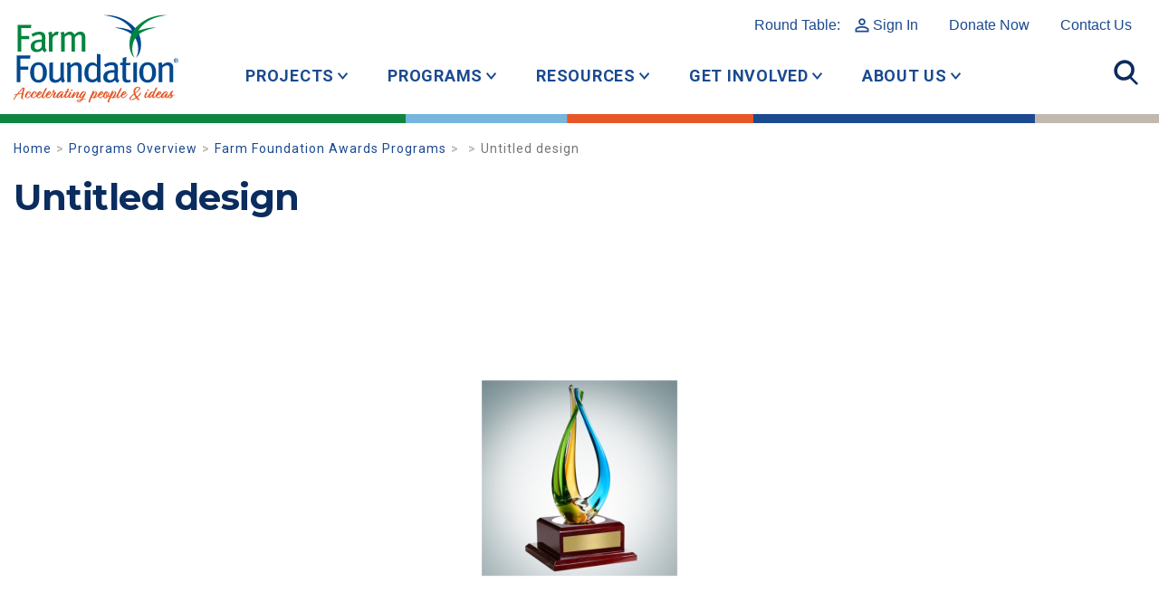

--- FILE ---
content_type: text/html; charset=UTF-8
request_url: https://www.farmfoundation.org/programs-overview/farmfoundationawards/untitled-design-4/
body_size: 9914
content:
<!DOCTYPE html>
<html lang="en-US" class="no-js">
	<head>
		<meta charset="UTF-8">
		<meta http-equiv="X-UA-Compatible" content="IE=edge">
		<meta name="viewport" content="width=device-width, initial-scale=1">
		<script>(function(html){html.className = html.className.replace(/\bno-js\b/,'js')})(document.documentElement);</script>
<meta name='robots' content='index, follow, max-image-preview:large, max-snippet:-1, max-video-preview:-1' />

	<!-- This site is optimized with the Yoast SEO plugin v26.8 - https://yoast.com/product/yoast-seo-wordpress/ -->
	<title>Untitled design - Farm Foundation</title>
	<link rel="canonical" href="https://www.farmfoundation.org/programs-overview/farmfoundationawards/untitled-design-4/" />
	<meta property="og:locale" content="en_US" />
	<meta property="og:type" content="article" />
	<meta property="og:title" content="Untitled design - Farm Foundation" />
	<meta property="og:url" content="https://www.farmfoundation.org/programs-overview/farmfoundationawards/untitled-design-4/" />
	<meta property="og:site_name" content="Farm Foundation" />
	<meta property="article:publisher" content="https://www.facebook.com/thefarmfoundation" />
	<meta property="og:image" content="https://www.farmfoundation.org/programs-overview/farmfoundationawards/untitled-design-4" />
	<meta property="og:image:width" content="1" />
	<meta property="og:image:height" content="1" />
	<meta property="og:image:type" content="image/png" />
	<meta name="twitter:card" content="summary_large_image" />
	<meta name="twitter:site" content="@FarmFoundation" />
	<script type="application/ld+json" class="yoast-schema-graph">{"@context":"https://schema.org","@graph":[{"@type":"WebPage","@id":"https://www.farmfoundation.org/programs-overview/farmfoundationawards/untitled-design-4/","url":"https://www.farmfoundation.org/programs-overview/farmfoundationawards/untitled-design-4/","name":"Untitled design - Farm Foundation","isPartOf":{"@id":"https://www.farmfoundation.org/#website"},"primaryImageOfPage":{"@id":"https://www.farmfoundation.org/programs-overview/farmfoundationawards/untitled-design-4/#primaryimage"},"image":{"@id":"https://www.farmfoundation.org/programs-overview/farmfoundationawards/untitled-design-4/#primaryimage"},"thumbnailUrl":"https://www.farmfoundation.org/wp-content/uploads/2024/07/Untitled-design.png","datePublished":"2024-07-03T15:12:18+00:00","breadcrumb":{"@id":"https://www.farmfoundation.org/programs-overview/farmfoundationawards/untitled-design-4/#breadcrumb"},"inLanguage":"en-US","potentialAction":[{"@type":"ReadAction","target":["https://www.farmfoundation.org/programs-overview/farmfoundationawards/untitled-design-4/"]}]},{"@type":"ImageObject","inLanguage":"en-US","@id":"https://www.farmfoundation.org/programs-overview/farmfoundationawards/untitled-design-4/#primaryimage","url":"https://www.farmfoundation.org/wp-content/uploads/2024/07/Untitled-design.png","contentUrl":"https://www.farmfoundation.org/wp-content/uploads/2024/07/Untitled-design.png","width":1920,"height":1080},{"@type":"BreadcrumbList","@id":"https://www.farmfoundation.org/programs-overview/farmfoundationawards/untitled-design-4/#breadcrumb","itemListElement":[{"@type":"ListItem","position":1,"name":"Home","item":"https://www.farmfoundation.org/"},{"@type":"ListItem","position":2,"name":"Programs Overview","item":"https://www.farmfoundation.org/programs-overview/"},{"@type":"ListItem","position":3,"name":"Farm Foundation Awards Programs","item":"https://www.farmfoundation.org/programs-overview/farmfoundationawards/"},{"@type":"ListItem","position":4,"name":"Untitled design"}]},{"@type":"WebSite","@id":"https://www.farmfoundation.org/#website","url":"https://www.farmfoundation.org/","name":"Farm Foundation","description":"Home website for Farm Foundation","publisher":{"@id":"https://www.farmfoundation.org/#organization"},"potentialAction":[{"@type":"SearchAction","target":{"@type":"EntryPoint","urlTemplate":"https://www.farmfoundation.org/?s={search_term_string}"},"query-input":{"@type":"PropertyValueSpecification","valueRequired":true,"valueName":"search_term_string"}}],"inLanguage":"en-US"},{"@type":"Organization","@id":"https://www.farmfoundation.org/#organization","name":"Farm Foundation","url":"https://www.farmfoundation.org/","logo":{"@type":"ImageObject","inLanguage":"en-US","@id":"https://www.farmfoundation.org/#/schema/logo/image/","url":"https://d2fxn1d7fsdeeo.cloudfront.net/farmfoundation.com/wp-content/uploads/2022/07/20160646/2021-FF-Logo.jpg","contentUrl":"https://d2fxn1d7fsdeeo.cloudfront.net/farmfoundation.com/wp-content/uploads/2022/07/20160646/2021-FF-Logo.jpg","width":1000,"height":1000,"caption":"Farm Foundation"},"image":{"@id":"https://www.farmfoundation.org/#/schema/logo/image/"},"sameAs":["https://www.facebook.com/thefarmfoundation","https://x.com/FarmFoundation"]}]}</script>
	<!-- / Yoast SEO plugin. -->


<link rel='dns-prefetch' href='//static.addtoany.com' />
<link rel="alternate" title="oEmbed (JSON)" type="application/json+oembed" href="https://www.farmfoundation.org/wp-json/oembed/1.0/embed?url=https%3A%2F%2Fwww.farmfoundation.org%2Fprograms-overview%2Ffarmfoundationawards%2Funtitled-design-4%2F" />
<link rel="alternate" title="oEmbed (XML)" type="text/xml+oembed" href="https://www.farmfoundation.org/wp-json/oembed/1.0/embed?url=https%3A%2F%2Fwww.farmfoundation.org%2Fprograms-overview%2Ffarmfoundationawards%2Funtitled-design-4%2F&#038;format=xml" />
<style id='wp-img-auto-sizes-contain-inline-css' type='text/css'>
img:is([sizes=auto i],[sizes^="auto," i]){contain-intrinsic-size:3000px 1500px}
/*# sourceURL=wp-img-auto-sizes-contain-inline-css */
</style>
<style id='wp-block-library-inline-css' type='text/css'>
:root{--wp-block-synced-color:#7a00df;--wp-block-synced-color--rgb:122,0,223;--wp-bound-block-color:var(--wp-block-synced-color);--wp-editor-canvas-background:#ddd;--wp-admin-theme-color:#007cba;--wp-admin-theme-color--rgb:0,124,186;--wp-admin-theme-color-darker-10:#006ba1;--wp-admin-theme-color-darker-10--rgb:0,107,160.5;--wp-admin-theme-color-darker-20:#005a87;--wp-admin-theme-color-darker-20--rgb:0,90,135;--wp-admin-border-width-focus:2px}@media (min-resolution:192dpi){:root{--wp-admin-border-width-focus:1.5px}}.wp-element-button{cursor:pointer}:root .has-very-light-gray-background-color{background-color:#eee}:root .has-very-dark-gray-background-color{background-color:#313131}:root .has-very-light-gray-color{color:#eee}:root .has-very-dark-gray-color{color:#313131}:root .has-vivid-green-cyan-to-vivid-cyan-blue-gradient-background{background:linear-gradient(135deg,#00d084,#0693e3)}:root .has-purple-crush-gradient-background{background:linear-gradient(135deg,#34e2e4,#4721fb 50%,#ab1dfe)}:root .has-hazy-dawn-gradient-background{background:linear-gradient(135deg,#faaca8,#dad0ec)}:root .has-subdued-olive-gradient-background{background:linear-gradient(135deg,#fafae1,#67a671)}:root .has-atomic-cream-gradient-background{background:linear-gradient(135deg,#fdd79a,#004a59)}:root .has-nightshade-gradient-background{background:linear-gradient(135deg,#330968,#31cdcf)}:root .has-midnight-gradient-background{background:linear-gradient(135deg,#020381,#2874fc)}:root{--wp--preset--font-size--normal:16px;--wp--preset--font-size--huge:42px}.has-regular-font-size{font-size:1em}.has-larger-font-size{font-size:2.625em}.has-normal-font-size{font-size:var(--wp--preset--font-size--normal)}.has-huge-font-size{font-size:var(--wp--preset--font-size--huge)}.has-text-align-center{text-align:center}.has-text-align-left{text-align:left}.has-text-align-right{text-align:right}.has-fit-text{white-space:nowrap!important}#end-resizable-editor-section{display:none}.aligncenter{clear:both}.items-justified-left{justify-content:flex-start}.items-justified-center{justify-content:center}.items-justified-right{justify-content:flex-end}.items-justified-space-between{justify-content:space-between}.screen-reader-text{border:0;clip-path:inset(50%);height:1px;margin:-1px;overflow:hidden;padding:0;position:absolute;width:1px;word-wrap:normal!important}.screen-reader-text:focus{background-color:#ddd;clip-path:none;color:#444;display:block;font-size:1em;height:auto;left:5px;line-height:normal;padding:15px 23px 14px;text-decoration:none;top:5px;width:auto;z-index:100000}html :where(.has-border-color){border-style:solid}html :where([style*=border-top-color]){border-top-style:solid}html :where([style*=border-right-color]){border-right-style:solid}html :where([style*=border-bottom-color]){border-bottom-style:solid}html :where([style*=border-left-color]){border-left-style:solid}html :where([style*=border-width]){border-style:solid}html :where([style*=border-top-width]){border-top-style:solid}html :where([style*=border-right-width]){border-right-style:solid}html :where([style*=border-bottom-width]){border-bottom-style:solid}html :where([style*=border-left-width]){border-left-style:solid}html :where(img[class*=wp-image-]){height:auto;max-width:100%}:where(figure){margin:0 0 1em}html :where(.is-position-sticky){--wp-admin--admin-bar--position-offset:var(--wp-admin--admin-bar--height,0px)}@media screen and (max-width:600px){html :where(.is-position-sticky){--wp-admin--admin-bar--position-offset:0px}}

/*# sourceURL=wp-block-library-inline-css */
</style><style id='global-styles-inline-css' type='text/css'>
:root{--wp--preset--aspect-ratio--square: 1;--wp--preset--aspect-ratio--4-3: 4/3;--wp--preset--aspect-ratio--3-4: 3/4;--wp--preset--aspect-ratio--3-2: 3/2;--wp--preset--aspect-ratio--2-3: 2/3;--wp--preset--aspect-ratio--16-9: 16/9;--wp--preset--aspect-ratio--9-16: 9/16;--wp--preset--color--black: #000000;--wp--preset--color--cyan-bluish-gray: #abb8c3;--wp--preset--color--white: #ffffff;--wp--preset--color--pale-pink: #f78da7;--wp--preset--color--vivid-red: #cf2e2e;--wp--preset--color--luminous-vivid-orange: #ff6900;--wp--preset--color--luminous-vivid-amber: #fcb900;--wp--preset--color--light-green-cyan: #7bdcb5;--wp--preset--color--vivid-green-cyan: #00d084;--wp--preset--color--pale-cyan-blue: #8ed1fc;--wp--preset--color--vivid-cyan-blue: #0693e3;--wp--preset--color--vivid-purple: #9b51e0;--wp--preset--gradient--vivid-cyan-blue-to-vivid-purple: linear-gradient(135deg,rgb(6,147,227) 0%,rgb(155,81,224) 100%);--wp--preset--gradient--light-green-cyan-to-vivid-green-cyan: linear-gradient(135deg,rgb(122,220,180) 0%,rgb(0,208,130) 100%);--wp--preset--gradient--luminous-vivid-amber-to-luminous-vivid-orange: linear-gradient(135deg,rgb(252,185,0) 0%,rgb(255,105,0) 100%);--wp--preset--gradient--luminous-vivid-orange-to-vivid-red: linear-gradient(135deg,rgb(255,105,0) 0%,rgb(207,46,46) 100%);--wp--preset--gradient--very-light-gray-to-cyan-bluish-gray: linear-gradient(135deg,rgb(238,238,238) 0%,rgb(169,184,195) 100%);--wp--preset--gradient--cool-to-warm-spectrum: linear-gradient(135deg,rgb(74,234,220) 0%,rgb(151,120,209) 20%,rgb(207,42,186) 40%,rgb(238,44,130) 60%,rgb(251,105,98) 80%,rgb(254,248,76) 100%);--wp--preset--gradient--blush-light-purple: linear-gradient(135deg,rgb(255,206,236) 0%,rgb(152,150,240) 100%);--wp--preset--gradient--blush-bordeaux: linear-gradient(135deg,rgb(254,205,165) 0%,rgb(254,45,45) 50%,rgb(107,0,62) 100%);--wp--preset--gradient--luminous-dusk: linear-gradient(135deg,rgb(255,203,112) 0%,rgb(199,81,192) 50%,rgb(65,88,208) 100%);--wp--preset--gradient--pale-ocean: linear-gradient(135deg,rgb(255,245,203) 0%,rgb(182,227,212) 50%,rgb(51,167,181) 100%);--wp--preset--gradient--electric-grass: linear-gradient(135deg,rgb(202,248,128) 0%,rgb(113,206,126) 100%);--wp--preset--gradient--midnight: linear-gradient(135deg,rgb(2,3,129) 0%,rgb(40,116,252) 100%);--wp--preset--font-size--small: 13px;--wp--preset--font-size--medium: 20px;--wp--preset--font-size--large: 36px;--wp--preset--font-size--x-large: 42px;--wp--preset--spacing--20: 0.44rem;--wp--preset--spacing--30: 0.67rem;--wp--preset--spacing--40: 1rem;--wp--preset--spacing--50: 1.5rem;--wp--preset--spacing--60: 2.25rem;--wp--preset--spacing--70: 3.38rem;--wp--preset--spacing--80: 5.06rem;--wp--preset--shadow--natural: 6px 6px 9px rgba(0, 0, 0, 0.2);--wp--preset--shadow--deep: 12px 12px 50px rgba(0, 0, 0, 0.4);--wp--preset--shadow--sharp: 6px 6px 0px rgba(0, 0, 0, 0.2);--wp--preset--shadow--outlined: 6px 6px 0px -3px rgb(255, 255, 255), 6px 6px rgb(0, 0, 0);--wp--preset--shadow--crisp: 6px 6px 0px rgb(0, 0, 0);}:where(.is-layout-flex){gap: 0.5em;}:where(.is-layout-grid){gap: 0.5em;}body .is-layout-flex{display: flex;}.is-layout-flex{flex-wrap: wrap;align-items: center;}.is-layout-flex > :is(*, div){margin: 0;}body .is-layout-grid{display: grid;}.is-layout-grid > :is(*, div){margin: 0;}:where(.wp-block-columns.is-layout-flex){gap: 2em;}:where(.wp-block-columns.is-layout-grid){gap: 2em;}:where(.wp-block-post-template.is-layout-flex){gap: 1.25em;}:where(.wp-block-post-template.is-layout-grid){gap: 1.25em;}.has-black-color{color: var(--wp--preset--color--black) !important;}.has-cyan-bluish-gray-color{color: var(--wp--preset--color--cyan-bluish-gray) !important;}.has-white-color{color: var(--wp--preset--color--white) !important;}.has-pale-pink-color{color: var(--wp--preset--color--pale-pink) !important;}.has-vivid-red-color{color: var(--wp--preset--color--vivid-red) !important;}.has-luminous-vivid-orange-color{color: var(--wp--preset--color--luminous-vivid-orange) !important;}.has-luminous-vivid-amber-color{color: var(--wp--preset--color--luminous-vivid-amber) !important;}.has-light-green-cyan-color{color: var(--wp--preset--color--light-green-cyan) !important;}.has-vivid-green-cyan-color{color: var(--wp--preset--color--vivid-green-cyan) !important;}.has-pale-cyan-blue-color{color: var(--wp--preset--color--pale-cyan-blue) !important;}.has-vivid-cyan-blue-color{color: var(--wp--preset--color--vivid-cyan-blue) !important;}.has-vivid-purple-color{color: var(--wp--preset--color--vivid-purple) !important;}.has-black-background-color{background-color: var(--wp--preset--color--black) !important;}.has-cyan-bluish-gray-background-color{background-color: var(--wp--preset--color--cyan-bluish-gray) !important;}.has-white-background-color{background-color: var(--wp--preset--color--white) !important;}.has-pale-pink-background-color{background-color: var(--wp--preset--color--pale-pink) !important;}.has-vivid-red-background-color{background-color: var(--wp--preset--color--vivid-red) !important;}.has-luminous-vivid-orange-background-color{background-color: var(--wp--preset--color--luminous-vivid-orange) !important;}.has-luminous-vivid-amber-background-color{background-color: var(--wp--preset--color--luminous-vivid-amber) !important;}.has-light-green-cyan-background-color{background-color: var(--wp--preset--color--light-green-cyan) !important;}.has-vivid-green-cyan-background-color{background-color: var(--wp--preset--color--vivid-green-cyan) !important;}.has-pale-cyan-blue-background-color{background-color: var(--wp--preset--color--pale-cyan-blue) !important;}.has-vivid-cyan-blue-background-color{background-color: var(--wp--preset--color--vivid-cyan-blue) !important;}.has-vivid-purple-background-color{background-color: var(--wp--preset--color--vivid-purple) !important;}.has-black-border-color{border-color: var(--wp--preset--color--black) !important;}.has-cyan-bluish-gray-border-color{border-color: var(--wp--preset--color--cyan-bluish-gray) !important;}.has-white-border-color{border-color: var(--wp--preset--color--white) !important;}.has-pale-pink-border-color{border-color: var(--wp--preset--color--pale-pink) !important;}.has-vivid-red-border-color{border-color: var(--wp--preset--color--vivid-red) !important;}.has-luminous-vivid-orange-border-color{border-color: var(--wp--preset--color--luminous-vivid-orange) !important;}.has-luminous-vivid-amber-border-color{border-color: var(--wp--preset--color--luminous-vivid-amber) !important;}.has-light-green-cyan-border-color{border-color: var(--wp--preset--color--light-green-cyan) !important;}.has-vivid-green-cyan-border-color{border-color: var(--wp--preset--color--vivid-green-cyan) !important;}.has-pale-cyan-blue-border-color{border-color: var(--wp--preset--color--pale-cyan-blue) !important;}.has-vivid-cyan-blue-border-color{border-color: var(--wp--preset--color--vivid-cyan-blue) !important;}.has-vivid-purple-border-color{border-color: var(--wp--preset--color--vivid-purple) !important;}.has-vivid-cyan-blue-to-vivid-purple-gradient-background{background: var(--wp--preset--gradient--vivid-cyan-blue-to-vivid-purple) !important;}.has-light-green-cyan-to-vivid-green-cyan-gradient-background{background: var(--wp--preset--gradient--light-green-cyan-to-vivid-green-cyan) !important;}.has-luminous-vivid-amber-to-luminous-vivid-orange-gradient-background{background: var(--wp--preset--gradient--luminous-vivid-amber-to-luminous-vivid-orange) !important;}.has-luminous-vivid-orange-to-vivid-red-gradient-background{background: var(--wp--preset--gradient--luminous-vivid-orange-to-vivid-red) !important;}.has-very-light-gray-to-cyan-bluish-gray-gradient-background{background: var(--wp--preset--gradient--very-light-gray-to-cyan-bluish-gray) !important;}.has-cool-to-warm-spectrum-gradient-background{background: var(--wp--preset--gradient--cool-to-warm-spectrum) !important;}.has-blush-light-purple-gradient-background{background: var(--wp--preset--gradient--blush-light-purple) !important;}.has-blush-bordeaux-gradient-background{background: var(--wp--preset--gradient--blush-bordeaux) !important;}.has-luminous-dusk-gradient-background{background: var(--wp--preset--gradient--luminous-dusk) !important;}.has-pale-ocean-gradient-background{background: var(--wp--preset--gradient--pale-ocean) !important;}.has-electric-grass-gradient-background{background: var(--wp--preset--gradient--electric-grass) !important;}.has-midnight-gradient-background{background: var(--wp--preset--gradient--midnight) !important;}.has-small-font-size{font-size: var(--wp--preset--font-size--small) !important;}.has-medium-font-size{font-size: var(--wp--preset--font-size--medium) !important;}.has-large-font-size{font-size: var(--wp--preset--font-size--large) !important;}.has-x-large-font-size{font-size: var(--wp--preset--font-size--x-large) !important;}
/*# sourceURL=global-styles-inline-css */
</style>

<style id='classic-theme-styles-inline-css' type='text/css'>
/*! This file is auto-generated */
.wp-block-button__link{color:#fff;background-color:#32373c;border-radius:9999px;box-shadow:none;text-decoration:none;padding:calc(.667em + 2px) calc(1.333em + 2px);font-size:1.125em}.wp-block-file__button{background:#32373c;color:#fff;text-decoration:none}
/*# sourceURL=/wp-includes/css/classic-themes.min.css */
</style>
<link rel='stylesheet' id='theme-css' href='https://www.farmfoundation.org/wp-content/themes/makespace-child/style.css?ver=1769585280' type='text/css' media='all' />
<link rel='stylesheet' id='addtoany-css' href='https://www.farmfoundation.org/wp-content/plugins/add-to-any/addtoany.min.css?ver=1.16' type='text/css' media='all' />
<script type="text/javascript" src="https://www.farmfoundation.org/wp-includes/js/jquery/jquery.min.js?ver=3.7.1" id="jquery-core-js"></script>
<script type="text/javascript" src="https://www.farmfoundation.org/wp-includes/js/jquery/jquery-migrate.min.js?ver=3.4.1" id="jquery-migrate-js"></script>
<script type="text/javascript" id="addtoany-core-js-before">
/* <![CDATA[ */
window.a2a_config=window.a2a_config||{};a2a_config.callbacks=[];a2a_config.overlays=[];a2a_config.templates={};

//# sourceURL=addtoany-core-js-before
/* ]]> */
</script>
<script type="text/javascript" defer src="https://static.addtoany.com/menu/page.js" id="addtoany-core-js"></script>
<script type="text/javascript" defer src="https://www.farmfoundation.org/wp-content/plugins/add-to-any/addtoany.min.js?ver=1.1" id="addtoany-jquery-js"></script>
<script type="text/javascript" id="theme-js-extra">
/* <![CDATA[ */
var MSWObject = {"ajax_url":"https://www.farmfoundation.org/wp-admin/admin-ajax.php","home_url":"https://www.farmfoundation.org","show_dashboard_link":"0","site_url":"https://www.farmfoundation.org","stylesheet_directory":"https://www.farmfoundation.org/wp-content/themes/makespace-child"};
//# sourceURL=theme-js-extra
/* ]]> */
</script>
<script type="text/javascript" src="https://www.farmfoundation.org/wp-content/themes/makespace-child/scripts.min.js?ver=1769585280" id="theme-js"></script>
<link rel="https://api.w.org/" href="https://www.farmfoundation.org/wp-json/" /><link rel="alternate" title="JSON" type="application/json" href="https://www.farmfoundation.org/wp-json/wp/v2/media/13786" /><script src="https://apis.google.com/js/platform.js?onload=MakespaceGSuiteLoginInit" async defer></script><link rel="icon" type="image/png" href="https://www.farmfoundation.org/wp-content/uploads/2018/10/favicon.png">
<link rel="alternate" type="application/rss+xml" title="Farm Foundation RSS Feed" href="https://www.farmfoundation.org/feed/">
		<!--[if lt IE 9]>
			<script src="//oss.maxcdn.com/html5shiv/3.7.3/html5shiv.min.js"></script>
			<script src="//oss.maxcdn.com/respond/1.4.2/respond.min.js"></script>
		<![endif]-->
		<link rel='stylesheet' href='https://www.farmfoundation.org/wp-content/themes/makespace-child/src/css/framework-2021.css?v=1769585280' type='text/css' media='all' />
		<link rel='stylesheet' href='https://www.farmfoundation.org/wp-content/themes/makespace-child/src/css/icons-2021.css' type='text/css' media='all' />
		<link rel='stylesheet' href='https://www.farmfoundation.org/wp-content/themes/makespace-child/src/css/update-2021.css?v=1769585280' type='text/css' media='all' />
		<link rel='stylesheet' href='https://www.farmfoundation.org/wp-content/themes/makespace-child/src/css/components-2021.css?v=1769585280' type='text/css' media='all' />
		<link rel='stylesheet' href='https://www.farmfoundation.org/wp-content/themes/makespace-child/src/css/swiper.min.css'>
		<script src='https://www.farmfoundation.org/wp-content/themes/makespace-child/src/js/swiper.min.js'></script>
		<script src='https://www.farmfoundation.org/wp-content/themes/makespace-child/src/js/update-2021.js?v=1769585280'></script>
	</head>
	<body class="attachment wp-singular attachment-template-default attachmentid-13786 attachment-png wp-theme-makespace-framework wp-child-theme-makespace-child makespace nav-ocn">
		<!-- Global site tag (gtag.js) - Google Analytics -->
		<script async src="https://www.googletagmanager.com/gtag/js?id=UA-4923702-1"></script>
		<script>
		window.dataLayer = window.dataLayer || [];
		function gtag(){dataLayer.push(arguments);}
		gtag('js', new Date());
		gtag('config', 'UA-4923702-1');
		</script>
		<header>
			<div id="main-header" class="container-boot">
				<a href="/" class="logo"><img src="https://www.farmfoundation.org/wp-content/themes/makespace-child/images/header-logo.svg" alt="Farm Foundation - Accelerating people and ideas"></a>
				<div id="top-links">
					<a href="/round-table">Round Table: <span class="icon-user">Sign In</span></a>
					<nav class="menu-top-links-2021-container"><ul id="menu-top-links-2021" class="menu"><li id="menu-item-15735" class="menu-item menu-item-type-custom menu-item-object-custom menu-item-15735"><a href="https://secure.lglforms.com/form_engine/s/9-i_1IlFFYIKwQS02CrZPg">Donate Now</a></li>
<li id="menu-item-5790" class="menu-item menu-item-type-post_type menu-item-object-page menu-item-5790"><a href="https://www.farmfoundation.org/contact/">Contact Us</a></li>
</ul></nav>				</div>
				<div id="top-nav">
					<nav class="menu-top-nav-2021-container"><ul id="menu-top-nav-2021" class="menu"><li id="menu-item-5796" class="menu-item menu-item-type-custom menu-item-object-custom menu-item-has-children menu-item-5796"><a href="#" class="link link--elara">Projects</a>
<ul class="sub-menu">
	<li id="menu-item-10210" class="menu-item menu-item-type-post_type menu-item-object-page menu-item-10210"><a href="https://www.farmfoundation.org/current-projects/" class="link link--elara">Current Projects</a></li>
	<li id="menu-item-6027" class="menu-item menu-item-type-custom menu-item-object-custom menu-item-6027"><a href="/issues/conservation-and-sustainability/" class="link link--elara">Conservation &#038; Sustainability</a></li>
	<li id="menu-item-6025" class="menu-item menu-item-type-custom menu-item-object-custom menu-item-6025"><a href="/issues/digital-agriculture/" class="link link--elara">Technology</a></li>
	<li id="menu-item-5797" class="menu-item menu-item-type-custom menu-item-object-custom menu-item-5797"><a href="/issues/farmer-health/" class="link link--elara">Farmer &#038; Rural Vitality</a></li>
	<li id="menu-item-6332" class="menu-item menu-item-type-custom menu-item-object-custom menu-item-6332"><a href="https://www.farmfoundation.org/issues/market-development-and-access/" class="link link--elara">Market Development &#038; Access</a></li>
	<li id="menu-item-5798" class="menu-item menu-item-type-custom menu-item-object-custom menu-item-5798"><a href="/project_status/completed/" class="link link--elara">Completed Projects</a></li>
</ul>
</li>
<li id="menu-item-5800" class="menu-item menu-item-type-custom menu-item-object-custom menu-item-has-children menu-item-5800"><a href="#" class="link link--elara">Programs</a>
<ul class="sub-menu">
	<li id="menu-item-6664" class="menu-item menu-item-type-post_type menu-item-object-page menu-item-6664"><a href="https://www.farmfoundation.org/programs-overview/" class="link link--elara">Programs Overview</a></li>
	<li id="menu-item-10765" class="menu-item menu-item-type-post_type menu-item-object-page menu-item-10765"><a href="https://www.farmfoundation.org/ag-101-bootcamps/" class="link link--elara">Farm Foundation AG 101 Bootcamps</a></li>
	<li id="menu-item-10153" class="menu-item menu-item-type-post_type menu-item-object-page menu-item-10153"><a href="https://www.farmfoundation.org/programs-overview/farmfoundationawards/" class="link link--elara">Farm Foundation Awards Programs</a></li>
	<li id="menu-item-6056" class="menu-item menu-item-type-custom menu-item-object-custom menu-item-6056"><a href="/round-table" class="link link--elara">Round Table</a></li>
	<li id="menu-item-12719" class="menu-item menu-item-type-post_type menu-item-object-page menu-item-12719"><a href="https://www.farmfoundation.org/programs-overview/cafe-student-workshop/" class="link link--elara">CAFE Student Workshop</a></li>
	<li id="menu-item-14890" class="menu-item menu-item-type-post_type menu-item-object-page menu-item-14890"><a href="https://www.farmfoundation.org/programs-overview/farmpath/" class="link link--elara">FarmPath</a></li>
	<li id="menu-item-11552" class="menu-item menu-item-type-post_type menu-item-object-page menu-item-11552"><a href="https://www.farmfoundation.org/programs-overview/field-to-future-program/" class="link link--elara">Field to Future Program</a></li>
	<li id="menu-item-6688" class="menu-item menu-item-type-post_type menu-item-object-page menu-item-6688"><a href="https://www.farmfoundation.org/programs-overview/ag-economics-fellow/" class="link link--elara">Agricultural Economics Fellow Programs</a></li>
	<li id="menu-item-7125" class="menu-item menu-item-type-post_type menu-item-object-page menu-item-7125"><a href="https://www.farmfoundation.org/programs-overview/agricultural-scholars/" class="link link--elara">Agricultural Scholars Program</a></li>
	<li id="menu-item-6653" class="menu-item menu-item-type-post_type menu-item-object-page menu-item-6653"><a href="https://www.farmfoundation.org/programs-overview/congressional-fellowship-program/" class="link link--elara">Congressional Fellowship Program</a></li>
	<li id="menu-item-6059" class="menu-item menu-item-type-custom menu-item-object-custom menu-item-6059"><a href="/cultivators" class="link link--elara">Farm Foundation Cultivators</a></li>
	<li id="menu-item-6060" class="menu-item menu-item-type-custom menu-item-object-custom menu-item-6060"><a href="https://www.farmfoundation.org/programs-overview/young-agri-food-leaders/" class="link link--elara">Young Agri-Food Leaders</a></li>
	<li id="menu-item-6061" class="menu-item menu-item-type-custom menu-item-object-custom menu-item-6061"><a href="/young-farmer-accelerator-program" class="link link--elara">Young Farmer Accelerator Program</a></li>
</ul>
</li>
<li id="menu-item-5801" class="menu-item menu-item-type-custom menu-item-object-custom menu-item-has-children menu-item-5801"><a href="#" class="link link--elara">Resources</a>
<ul class="sub-menu">
	<li id="menu-item-6647" class="menu-item menu-item-type-post_type menu-item-object-page menu-item-6647"><a href="https://www.farmfoundation.org/resources/" class="link link--elara">Resources Overview</a></li>
	<li id="menu-item-12319" class="menu-item menu-item-type-post_type menu-item-object-page menu-item-12319"><a href="https://www.farmfoundation.org/resources/farm-family-wellness-alliance/" class="link link--elara">Farm Family Wellness Alliance</a></li>
	<li id="menu-item-14587" class="menu-item menu-item-type-post_type menu-item-object-page menu-item-14587"><a href="https://www.farmfoundation.org/resources/farm-foundation-podcast/" class="link link--elara">Farm Foundation Podcast</a></li>
	<li id="menu-item-6063" class="menu-item menu-item-type-custom menu-item-object-custom menu-item-6063"><a href="/blog" class="link link--elara">Blog</a></li>
	<li id="menu-item-6636" class="menu-item menu-item-type-post_type menu-item-object-page menu-item-6636"><a href="https://www.farmfoundation.org/trade-resource-center/" class="link link--elara">Trade Resource Center</a></li>
	<li id="menu-item-6644" class="menu-item menu-item-type-post_type menu-item-object-page menu-item-6644"><a href="https://www.farmfoundation.org/resources/summit-and-issue-reports/" class="link link--elara">Summit and Issue Reports</a></li>
	<li id="menu-item-6643" class="menu-item menu-item-type-post_type menu-item-object-page menu-item-6643"><a href="https://www.farmfoundation.org/resources/annual-reports/" class="link link--elara">Impact Reports/Annual Reports</a></li>
	<li id="menu-item-6645" class="menu-item menu-item-type-post_type menu-item-object-page menu-item-6645"><a href="https://www.farmfoundation.org/resources/catalyst-newsletter/" class="link link--elara">Catalyst Newsletter</a></li>
	<li id="menu-item-6069" class="menu-item menu-item-type-custom menu-item-object-custom menu-item-6069"><a href="/forums" class="link link--elara">Forum Recordings</a></li>
</ul>
</li>
<li id="menu-item-5802" class="menu-item menu-item-type-custom menu-item-object-custom menu-item-has-children menu-item-5802"><a href="#" class="link link--elara">Get Involved</a>
<ul class="sub-menu">
	<li id="menu-item-6627" class="menu-item menu-item-type-post_type menu-item-object-page menu-item-6627"><a href="https://www.farmfoundation.org/get-involved/" class="link link--elara">How to Get Involved</a></li>
	<li id="menu-item-6075" class="menu-item menu-item-type-custom menu-item-object-custom menu-item-6075"><a href="/forums" class="link link--elara">Attend a Forum</a></li>
	<li id="menu-item-6076" class="menu-item menu-item-type-custom menu-item-object-custom menu-item-6076"><a href="/category/events/" class="link link--elara">Attend an Event</a></li>
	<li id="menu-item-6629" class="menu-item menu-item-type-post_type menu-item-object-page menu-item-6629"><a href="https://www.farmfoundation.org/get-involved/partner-on-a-project/" class="link link--elara">Partner on a Project</a></li>
	<li id="menu-item-6630" class="menu-item menu-item-type-post_type menu-item-object-page menu-item-6630"><a href="https://www.farmfoundation.org/get-involved/seeders/" class="link link--elara">Become a Corporate Partner</a></li>
	<li id="menu-item-7557" class="menu-item menu-item-type-post_type menu-item-object-page menu-item-7557"><a href="https://www.farmfoundation.org/get-involved/friends/" class="link link--elara">Become a Friend of Farm Foundation</a></li>
	<li id="menu-item-6631" class="menu-item menu-item-type-post_type menu-item-object-page menu-item-6631"><a href="https://www.farmfoundation.org/get-involved/planned-giving/" class="link link--elara">Plan Your Gift</a></li>
	<li id="menu-item-6633" class="menu-item menu-item-type-post_type menu-item-object-page menu-item-6633"><a href="https://www.farmfoundation.org/donate/" class="link link--elara">Donate</a></li>
	<li id="menu-item-15110" class="menu-item menu-item-type-post_type menu-item-object-page menu-item-15110"><a href="https://www.farmfoundation.org/careers/" class="link link--elara">Careers at Farm Foundation</a></li>
</ul>
</li>
<li id="menu-item-5799" class="menu-item menu-item-type-custom menu-item-object-custom menu-item-has-children menu-item-5799"><a href="#" class="link link--elara">About Us</a>
<ul class="sub-menu">
	<li id="menu-item-9356" class="menu-item menu-item-type-post_type menu-item-object-page menu-item-9356"><a href="https://www.farmfoundation.org/iec/" class="link link--elara">Farm Foundation’s Innovation &amp; Education Campus </a></li>
	<li id="menu-item-6619" class="menu-item menu-item-type-post_type menu-item-object-page menu-item-6619"><a href="https://www.farmfoundation.org/about-farm-foundation/" class="link link--elara">Meet Farm Foundation</a></li>
	<li id="menu-item-6622" class="menu-item menu-item-type-post_type menu-item-object-page menu-item-6622"><a href="https://www.farmfoundation.org/board-of-directors/" class="link link--elara">Board of Directors</a></li>
	<li id="menu-item-6623" class="menu-item menu-item-type-post_type menu-item-object-page menu-item-6623"><a href="https://www.farmfoundation.org/board-of-trustees/" class="link link--elara">Board of Trustees</a></li>
	<li id="menu-item-9329" class="menu-item menu-item-type-post_type menu-item-object-page menu-item-9329"><a href="https://www.farmfoundation.org/meet-the-staff/" class="link link--elara">Staff</a></li>
	<li id="menu-item-16092" class="menu-item menu-item-type-post_type menu-item-object-page menu-item-16092"><a href="https://www.farmfoundation.org/careers/" class="link link--elara">Careers at Farm Foundation</a></li>
	<li id="menu-item-6625" class="menu-item menu-item-type-post_type menu-item-object-page menu-item-6625"><a href="https://www.farmfoundation.org/history/" class="link link--elara">Our History</a></li>
	<li id="menu-item-6626" class="menu-item menu-item-type-post_type menu-item-object-page menu-item-6626"><a href="https://www.farmfoundation.org/our-partners/" class="link link--elara">Our Partners</a></li>
	<li id="menu-item-6074" class="menu-item menu-item-type-custom menu-item-object-custom menu-item-6074"><a href="/category/press-release" class="link link--elara">News</a></li>
</ul>
</li>
</ul></nav>				</div>
				<div class="right-nav">
					<a href="#" class="menu-icon toggle-menu"></a>
					<a href="#" class="search-icon toggle-search"></a>
				</div>
			</div>
			<div id="top-search" class="container-boot">
				<div class="row">
					<div class="col col-sm-10 col-sm-offset-1 col-md-8 col-md-offset-2">
						<form action="https://www.farmfoundation.org" method="GET" id="ocnsearchform">
							<input type="search" name="s" id="s" placeholder="Search all content" value="">
							<button type="submit" id="ocnsearchsubmit" form="ocnsearchform" value="Search"></button>
						</form>
					</div>
				</div>
			</div>
			<div class="colorbar"></div>
		</header>

		<div id="mobile-menu">
			<div class="container-boot">
				<div class="row">
					<div class="col col-md-8 col-md-offset-2">
						<div class="mobile-nav">
							<nav class="menu-top-nav-2021-container"><ul id="menu-top-nav-2022" class="menu"><li class="menu-item menu-item-type-custom menu-item-object-custom menu-item-has-children menu-item-5796"><a href="#">Projects</a>
<ul class="sub-menu">
	<li class="menu-item menu-item-type-post_type menu-item-object-page menu-item-10210"><a href="https://www.farmfoundation.org/current-projects/">Current Projects</a></li>
	<li class="menu-item menu-item-type-custom menu-item-object-custom menu-item-6027"><a href="/issues/conservation-and-sustainability/">Conservation &#038; Sustainability</a></li>
	<li class="menu-item menu-item-type-custom menu-item-object-custom menu-item-6025"><a href="/issues/digital-agriculture/">Technology</a></li>
	<li class="menu-item menu-item-type-custom menu-item-object-custom menu-item-5797"><a href="/issues/farmer-health/">Farmer &#038; Rural Vitality</a></li>
	<li class="menu-item menu-item-type-custom menu-item-object-custom menu-item-6332"><a href="https://www.farmfoundation.org/issues/market-development-and-access/">Market Development &#038; Access</a></li>
	<li class="menu-item menu-item-type-custom menu-item-object-custom menu-item-5798"><a href="/project_status/completed/">Completed Projects</a></li>
</ul>
</li>
<li class="menu-item menu-item-type-custom menu-item-object-custom menu-item-has-children menu-item-5800"><a href="#">Programs</a>
<ul class="sub-menu">
	<li class="menu-item menu-item-type-post_type menu-item-object-page menu-item-6664"><a href="https://www.farmfoundation.org/programs-overview/">Programs Overview</a></li>
	<li class="menu-item menu-item-type-post_type menu-item-object-page menu-item-10765"><a href="https://www.farmfoundation.org/ag-101-bootcamps/">Farm Foundation AG 101 Bootcamps</a></li>
	<li class="menu-item menu-item-type-post_type menu-item-object-page menu-item-10153"><a href="https://www.farmfoundation.org/programs-overview/farmfoundationawards/">Farm Foundation Awards Programs</a></li>
	<li class="menu-item menu-item-type-custom menu-item-object-custom menu-item-6056"><a href="/round-table">Round Table</a></li>
	<li class="menu-item menu-item-type-post_type menu-item-object-page menu-item-12719"><a href="https://www.farmfoundation.org/programs-overview/cafe-student-workshop/">CAFE Student Workshop</a></li>
	<li class="menu-item menu-item-type-post_type menu-item-object-page menu-item-14890"><a href="https://www.farmfoundation.org/programs-overview/farmpath/">FarmPath</a></li>
	<li class="menu-item menu-item-type-post_type menu-item-object-page menu-item-11552"><a href="https://www.farmfoundation.org/programs-overview/field-to-future-program/">Field to Future Program</a></li>
	<li class="menu-item menu-item-type-post_type menu-item-object-page menu-item-6688"><a href="https://www.farmfoundation.org/programs-overview/ag-economics-fellow/">Agricultural Economics Fellow Programs</a></li>
	<li class="menu-item menu-item-type-post_type menu-item-object-page menu-item-7125"><a href="https://www.farmfoundation.org/programs-overview/agricultural-scholars/">Agricultural Scholars Program</a></li>
	<li class="menu-item menu-item-type-post_type menu-item-object-page menu-item-6653"><a href="https://www.farmfoundation.org/programs-overview/congressional-fellowship-program/">Congressional Fellowship Program</a></li>
	<li class="menu-item menu-item-type-custom menu-item-object-custom menu-item-6059"><a href="/cultivators">Farm Foundation Cultivators</a></li>
	<li class="menu-item menu-item-type-custom menu-item-object-custom menu-item-6060"><a href="https://www.farmfoundation.org/programs-overview/young-agri-food-leaders/">Young Agri-Food Leaders</a></li>
	<li class="menu-item menu-item-type-custom menu-item-object-custom menu-item-6061"><a href="/young-farmer-accelerator-program">Young Farmer Accelerator Program</a></li>
</ul>
</li>
<li class="menu-item menu-item-type-custom menu-item-object-custom menu-item-has-children menu-item-5801"><a href="#">Resources</a>
<ul class="sub-menu">
	<li class="menu-item menu-item-type-post_type menu-item-object-page menu-item-6647"><a href="https://www.farmfoundation.org/resources/">Resources Overview</a></li>
	<li class="menu-item menu-item-type-post_type menu-item-object-page menu-item-12319"><a href="https://www.farmfoundation.org/resources/farm-family-wellness-alliance/">Farm Family Wellness Alliance</a></li>
	<li class="menu-item menu-item-type-post_type menu-item-object-page menu-item-14587"><a href="https://www.farmfoundation.org/resources/farm-foundation-podcast/">Farm Foundation Podcast</a></li>
	<li class="menu-item menu-item-type-custom menu-item-object-custom menu-item-6063"><a href="/blog">Blog</a></li>
	<li class="menu-item menu-item-type-post_type menu-item-object-page menu-item-6636"><a href="https://www.farmfoundation.org/trade-resource-center/">Trade Resource Center</a></li>
	<li class="menu-item menu-item-type-post_type menu-item-object-page menu-item-6644"><a href="https://www.farmfoundation.org/resources/summit-and-issue-reports/">Summit and Issue Reports</a></li>
	<li class="menu-item menu-item-type-post_type menu-item-object-page menu-item-6643"><a href="https://www.farmfoundation.org/resources/annual-reports/">Impact Reports/Annual Reports</a></li>
	<li class="menu-item menu-item-type-post_type menu-item-object-page menu-item-6645"><a href="https://www.farmfoundation.org/resources/catalyst-newsletter/">Catalyst Newsletter</a></li>
	<li class="menu-item menu-item-type-custom menu-item-object-custom menu-item-6069"><a href="/forums">Forum Recordings</a></li>
</ul>
</li>
<li class="menu-item menu-item-type-custom menu-item-object-custom menu-item-has-children menu-item-5802"><a href="#">Get Involved</a>
<ul class="sub-menu">
	<li class="menu-item menu-item-type-post_type menu-item-object-page menu-item-6627"><a href="https://www.farmfoundation.org/get-involved/">How to Get Involved</a></li>
	<li class="menu-item menu-item-type-custom menu-item-object-custom menu-item-6075"><a href="/forums">Attend a Forum</a></li>
	<li class="menu-item menu-item-type-custom menu-item-object-custom menu-item-6076"><a href="/category/events/">Attend an Event</a></li>
	<li class="menu-item menu-item-type-post_type menu-item-object-page menu-item-6629"><a href="https://www.farmfoundation.org/get-involved/partner-on-a-project/">Partner on a Project</a></li>
	<li class="menu-item menu-item-type-post_type menu-item-object-page menu-item-6630"><a href="https://www.farmfoundation.org/get-involved/seeders/">Become a Corporate Partner</a></li>
	<li class="menu-item menu-item-type-post_type menu-item-object-page menu-item-7557"><a href="https://www.farmfoundation.org/get-involved/friends/">Become a Friend of Farm Foundation</a></li>
	<li class="menu-item menu-item-type-post_type menu-item-object-page menu-item-6631"><a href="https://www.farmfoundation.org/get-involved/planned-giving/">Plan Your Gift</a></li>
	<li class="menu-item menu-item-type-post_type menu-item-object-page menu-item-6633"><a href="https://www.farmfoundation.org/donate/">Donate</a></li>
	<li class="menu-item menu-item-type-post_type menu-item-object-page menu-item-15110"><a href="https://www.farmfoundation.org/careers/">Careers at Farm Foundation</a></li>
</ul>
</li>
<li class="menu-item menu-item-type-custom menu-item-object-custom menu-item-has-children menu-item-5799"><a href="#">About Us</a>
<ul class="sub-menu">
	<li class="menu-item menu-item-type-post_type menu-item-object-page menu-item-9356"><a href="https://www.farmfoundation.org/iec/">Farm Foundation’s Innovation &amp; Education Campus </a></li>
	<li class="menu-item menu-item-type-post_type menu-item-object-page menu-item-6619"><a href="https://www.farmfoundation.org/about-farm-foundation/">Meet Farm Foundation</a></li>
	<li class="menu-item menu-item-type-post_type menu-item-object-page menu-item-6622"><a href="https://www.farmfoundation.org/board-of-directors/">Board of Directors</a></li>
	<li class="menu-item menu-item-type-post_type menu-item-object-page menu-item-6623"><a href="https://www.farmfoundation.org/board-of-trustees/">Board of Trustees</a></li>
	<li class="menu-item menu-item-type-post_type menu-item-object-page menu-item-9329"><a href="https://www.farmfoundation.org/meet-the-staff/">Staff</a></li>
	<li class="menu-item menu-item-type-post_type menu-item-object-page menu-item-16092"><a href="https://www.farmfoundation.org/careers/">Careers at Farm Foundation</a></li>
	<li class="menu-item menu-item-type-post_type menu-item-object-page menu-item-6625"><a href="https://www.farmfoundation.org/history/">Our History</a></li>
	<li class="menu-item menu-item-type-post_type menu-item-object-page menu-item-6626"><a href="https://www.farmfoundation.org/our-partners/">Our Partners</a></li>
	<li class="menu-item menu-item-type-custom menu-item-object-custom menu-item-6074"><a href="/category/press-release">News</a></li>
</ul>
</li>
</ul></nav>							<nav class="menu-top-links-2021-container"><ul id="menu-top-links-2022" class="menu"><li class="menu-item menu-item-type-custom menu-item-object-custom menu-item-15735"><a href="https://secure.lglforms.com/form_engine/s/9-i_1IlFFYIKwQS02CrZPg">Donate Now</a></li>
<li class="menu-item menu-item-type-post_type menu-item-object-page menu-item-5790"><a href="https://www.farmfoundation.org/contact/">Contact Us</a></li>
</ul></nav>							<ul>
								<li><a href="/round-table" class="icon-user">Round Table Sign In </a></li>
							</ul>
						</div>
					</div>
				</div>
			</div>
		</div>

		<div class="content-2021">	
				
		<div id="breadcrumbs">
	<div class="container">
		<ul><li><a href="https://www.farmfoundation.org/">Home</a></li></li>  <li><a href="https://www.farmfoundation.org/programs-overview/">Programs Overview</a></li></li>  <li><a href="https://www.farmfoundation.org/programs-overview/farmfoundationawards/">Farm Foundation Awards Programs</a></li></li>  <li><li class="breadcrumb_last" aria-current="page">Untitled design</li></ul>	</div>
</div>


		<div class="container">
							<article class="post-13786 attachment type-attachment status-inherit hentry" id="post-13786">
					<h1>Untitled design</h1>
					<p class="attachment"><a href='https://www.farmfoundation.org/wp-content/uploads/2024/07/Untitled-design.png'><img fetchpriority="high" decoding="async" width="900" height="506" src="https://www.farmfoundation.org/wp-content/uploads/2024/07/Untitled-design-900x506.png" class="attachment-medium size-medium" alt="" srcset="https://www.farmfoundation.org/wp-content/uploads/2024/07/Untitled-design-900x506.png 900w, https://www.farmfoundation.org/wp-content/uploads/2024/07/Untitled-design-768x432.png 768w, https://www.farmfoundation.org/wp-content/uploads/2024/07/Untitled-design-1536x864.png 1536w, https://www.farmfoundation.org/wp-content/uploads/2024/07/Untitled-design.png 1920w" sizes="(max-width: 900px) 100vw, 900px" /></a></p>
				</article>
					</div>
	

		</div> <!-- End content-2021 -->
				<footer>
			<div class="container-boot">
				<div class="row">
					<div class="col col-address col-xs-6 col-md-5 col-lg-3">
						<a href="/" class="logo"><img src="https://www.farmfoundation.org/wp-content/themes/makespace-child/images/footer-logo.svg" alt="Farm Foundation"></a>
						<div class="address">
							Farm Foundation<br>
							31330 N Milwaukee Ave., <br />
Libertyville, Illinois 60048<br>						</div>
					</div>
					<div class="col col-links col-xs-3 col-lg-2">
						<div class="head">Links</div>
						<nav class="menu-footer-links-2021-container"><ul id="menu-footer-links-2021" class="menu"><li id="menu-item-6709" class="menu-item menu-item-type-post_type menu-item-object-page menu-item-6709"><a href="https://www.farmfoundation.org/resources/farm-family-wellness-alliance/" class="link link--metis">Projects</a></li>
<li id="menu-item-6710" class="menu-item menu-item-type-post_type menu-item-object-page menu-item-6710"><a href="https://www.farmfoundation.org/programs-overview/" class="link link--metis">Programs</a></li>
<li id="menu-item-6711" class="menu-item menu-item-type-post_type menu-item-object-page menu-item-6711"><a href="https://www.farmfoundation.org/resources/" class="link link--metis">Resources</a></li>
<li id="menu-item-6091" class="menu-item menu-item-type-custom menu-item-object-custom menu-item-6091"><a href="/round-table" class="link link--metis">Round Table</a></li>
<li id="menu-item-6712" class="menu-item menu-item-type-post_type menu-item-object-page menu-item-6712"><a href="https://www.farmfoundation.org/get-involved/" class="link link--metis">Get Involved</a></li>
<li id="menu-item-6713" class="menu-item menu-item-type-post_type menu-item-object-page menu-item-6713"><a href="https://www.farmfoundation.org/about-farm-foundation/" class="link link--metis">About Us</a></li>
<li id="menu-item-6094" class="menu-item menu-item-type-custom menu-item-object-custom menu-item-6094"><a href="/contact" class="link link--metis">Contact Us</a></li>
</ul></nav>					</div>
					<div class="col col-social col-xs-3 col-lg-2">
						<div class="head">Social</div>
						<nav>
							<ul>
								<li><a href="https://twitter.com/farmfoundation" target="_blank" class="link link--metis">Twitter</a></li><li><a href="https://www.facebook.com/thefarmfoundation/" target="_blank" class="link link--metis">Facebook</a></li><li><a href="https://www.youtube.com/user/thefarmfoundation" target="_blank" class="link link--metis">YouTube</a></li><li><a href=" https://www.linkedin.com/company/farm-foundation-nfp/?viewAsMember=true" target="_blank" class="link link--metis">LinkedIn</a></li>							</ul>
						</nav>
					</div>
					<div class="col col-signup primary col-md-6 col-lg-5">
						<section>
							<div class="head">Join Our Mailing List</div>
							<p>Stay up-to-date on projects, events and other news from Farm Foundation.</p>
							<a href="https://secure.lglforms.com/form_engine/s/IPGthfT8yJHEMtZ6LVGZww" class="cta-link link link--metis" target="_blank">Sign Up Now <i class="icon-right-open"></i></a>
						</section>
						<section class="xs-hide lg-show">
							<div class="head">Support our mission</div>
							<p><p>Farm Foundation is an accelerator of practical solutions for agriculture. We leverage the power of collaboration between food and agricultural stakeholders with diverse perspectives to spark beneficial solutions that will advance agriculture in positive ways. Our unique approach combines the trust and reliability of a “think tank” with the impact and urgency of a “do tank,” helping turn ideas into action.</p>
</p>
							<a href="/donate/" class="cta-link link link--metis">Donate Now <i class="icon-right-open"></i></a>
						</section>
					</div>
					<div class="col col-signup secondary col-md-6 col-lg-0">
						<section>
							<div class="head">Support our mission</div>
							<p><p>Farm Foundation is an accelerator of practical solutions for agriculture. We leverage the power of collaboration between food and agricultural stakeholders with diverse perspectives to spark beneficial solutions that will advance agriculture in positive ways. Our unique approach combines the trust and reliability of a “think tank” with the impact and urgency of a “do tank,” helping turn ideas into action.</p>
</p>
							<a href="/donate/" class="cta-link link link--metis">Donate Now <i class="icon-right-open"></i></a>
						</section>
					</div>
				</div>
			</div>

			</div>
			<div class="container-boot">
				<div class="row">
					<div class="col col-subfooter col-lg-12">
						<div class="subfooter">
							<span class="copyright">&copy;2026 Farm Foundation. All rights reserved.</span>
							<nav class="menu-subfooter-links-2021-container"><ul id="menu-subfooter-links-2021" class="menu"><li id="menu-item-6095" class="menu-item menu-item-type-custom menu-item-object-custom menu-item-6095"><a href="/privacy-policy" class="link link--metis">Privacy Policy</a></li>
<li id="menu-item-6096" class="menu-item menu-item-type-custom menu-item-object-custom menu-item-6096"><a href="/site-info" class="link link--metis">Site Info</a></li>
</ul></nav>						</div>
					</div>
				</div>
			</div>
		</footer>

		<script type="speculationrules">
{"prefetch":[{"source":"document","where":{"and":[{"href_matches":"/*"},{"not":{"href_matches":["/wp-*.php","/wp-admin/*","/wp-content/uploads/*","/wp-content/*","/wp-content/plugins/*","/wp-content/themes/makespace-child/*","/wp-content/themes/makespace-framework/*","/*\\?(.+)"]}},{"not":{"selector_matches":"a[rel~=\"nofollow\"]"}},{"not":{"selector_matches":".no-prefetch, .no-prefetch a"}}]},"eagerness":"conservative"}]}
</script>
			<script>
				// Used by Gallery Custom Links to handle tenacious Lightboxes
				//jQuery(document).ready(function () {

					function mgclInit() {
						
						// In jQuery:
						// if (jQuery.fn.off) {
						// 	jQuery('.no-lightbox, .no-lightbox img').off('click'); // jQuery 1.7+
						// }
						// else {
						// 	jQuery('.no-lightbox, .no-lightbox img').unbind('click'); // < jQuery 1.7
						// }

						// 2022/10/24: In Vanilla JS
						var elements = document.querySelectorAll('.no-lightbox, .no-lightbox img');
						for (var i = 0; i < elements.length; i++) {
						 	elements[i].onclick = null;
						}


						// In jQuery:
						//jQuery('a.no-lightbox').click(mgclOnClick);

						// 2022/10/24: In Vanilla JS:
						var elements = document.querySelectorAll('a.no-lightbox');
						for (var i = 0; i < elements.length; i++) {
						 	elements[i].onclick = mgclOnClick;
						}

						// in jQuery:
						// if (jQuery.fn.off) {
						// 	jQuery('a.set-target').off('click'); // jQuery 1.7+
						// }
						// else {
						// 	jQuery('a.set-target').unbind('click'); // < jQuery 1.7
						// }
						// jQuery('a.set-target').click(mgclOnClick);

						// 2022/10/24: In Vanilla JS:
						var elements = document.querySelectorAll('a.set-target');
						for (var i = 0; i < elements.length; i++) {
						 	elements[i].onclick = mgclOnClick;
						}
					}

					function mgclOnClick() {
						if (!this.target || this.target == '' || this.target == '_self')
							window.location = this.href;
						else
							window.open(this.href,this.target);
						return false;
					}

					// From WP Gallery Custom Links
					// Reduce the number of  conflicting lightboxes
					function mgclAddLoadEvent(func) {
						var oldOnload = window.onload;
						if (typeof window.onload != 'function') {
							window.onload = func;
						} else {
							window.onload = function() {
								oldOnload();
								func();
							}
						}
					}

					mgclAddLoadEvent(mgclInit);
					mgclInit();

				//});
			</script>
			</body>
</html>

--- FILE ---
content_type: image/svg+xml
request_url: https://www.farmfoundation.org/wp-content/themes/makespace-child/images/icons/sign-in-icon.svg
body_size: 489
content:
<?xml version="1.0" encoding="UTF-8"?>
<svg width="18px" height="19px" viewBox="0 0 18 19" version="1.1" xmlns="http://www.w3.org/2000/svg" xmlns:xlink="http://www.w3.org/1999/xlink">
    <title>sign-in-icon</title>
    <g id="Symbols" stroke="none" stroke-width="1" fill="none" fill-rule="evenodd">
        <g id="Top-Button_w-Icon" transform="translate(-18.000000, -9.000000)" fill="#1B4A90">
            <g id="Text-Set" transform="translate(18.000000, 5.000000)">
                <g id="sign-in-icon" transform="translate(0.000000, 4.400000)">
                    <path d="M15.8625,15.8625267 L2.1375,15.8625267 L2.1375,14.6250422 C2.1375,13.9050512 5.65875,12.2625717 9,12.2625717 C12.34125,12.2625717 15.8625,13.9050512 15.8625,14.6250422 L15.8625,15.8625267 Z M9,10.1250984 C5.99625,10.1250984 0,11.6320171 0,14.6250422 L0,18 L18,18 L18,14.6250422 C18,11.6320171 12.00375,10.1250984 9,10.1250984 L9,10.1250984 Z" id="Fill-4"></path>
                    <path d="M8.9998875,2.13747328 C10.3048875,2.13747328 11.3623875,3.19496006 11.3623875,4.49994375 C11.3623875,5.80492744 10.3048875,6.86241422 8.9998875,6.86241422 C7.6948875,6.86241422 6.6373875,5.80492744 6.6373875,4.49994375 C6.6373875,3.19496006 7.6948875,2.13747328 8.9998875,2.13747328 M8.9998875,8.9998875 C11.4861375,8.9998875 13.4998875,6.98616267 13.4998875,4.49994375 C13.4998875,2.01372483 11.4861375,0 8.9998875,0 C6.5136375,0 4.4998875,2.01372483 4.4998875,4.49994375 C4.4998875,6.98616267 6.5136375,8.9998875 8.9998875,8.9998875" id="Fill-1"></path>
                </g>
            </g>
        </g>
    </g>
</svg>